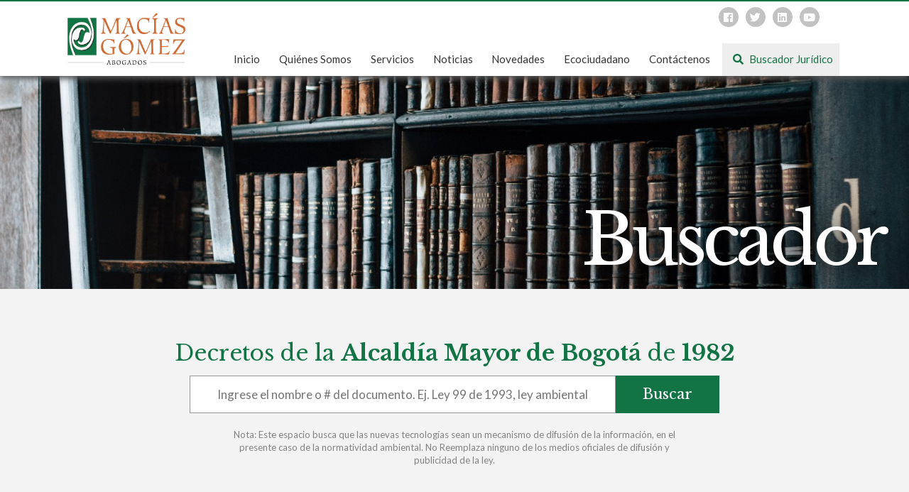

--- FILE ---
content_type: text/html; charset=UTF-8
request_url: https://www.maciasabogados.com/es/buscador-juridico/t-decreto/au-alcaldia-mayor-de-bogota/a-1982/
body_size: 8386
content:
<!DOCTYPE html>
<html>
<!-- paulirish.com/2008/conditional-stylesheets-vs-css-hacks-answer-neither/ -->
<!--[if lt IE 7]> <html class="no-js lt-ie9 lt-ie8 lt-ie7" lang="es"> <![endif]-->
<!--[if IE 7]>    <html class="no-js lt-ie9 lt-ie8" lang="es"> <![endif]-->
<!--[if IE 8]>    <html class="no-js lt-ie9" lang="es"> <![endif]-->
<!-- Consider adding a manifest.appcache: h5bp.com/d/Offline -->
<!--[if gt IE 8]><!--> <html class="no-js" lang="es"> <!--<![endif]-->
<head>
<meta charset="utf-8">
<!-- Use the .htaccess and remove these lines to avoid edge case issues.
More info: h5bp.com/b/378 -->
<meta http-equiv="X-UA-Compatible" content="IE=edge,chrome=1">
<meta http-equiv="content-language" content="es" />
<link rel="stylesheet" type="text/css" href="/assets/nls1038233357-min.css" />
<style type="text/css">
/*<![CDATA[*/
#l-content-block-181{}
/*]]>*/
</style>
<style type="text/css">
/*<![CDATA[*/
/*]]>*/
</style>
<style type="text/css">
/*<![CDATA[*/
#{}
/*]]>*/
</style>
<style type="text/css">
/*<![CDATA[*/
/*]]>*/
</style>
<script type="text/javascript">
/*<![CDATA[*/

    yii = {
        urls: {
            base_url: "https:\/\/www.maciasabogados.com",
            index_page: "index.php"
        }
    };
    
;(function($){var ieVer=navigator.userAgent.match(/MSIE (\d+\.\d+);/);ieVer=ieVer&&ieVer[1]?new Number(ieVer):null;var cont=ieVer&&ieVer<7.1?document.createElement("div"):null,excludePattern=/\.tpl/i,includePattern=null,mergeIfXhr=0,resMap2Request=function(url){if (!url.match(/\?/))url += "?";return url + "&nlsc_map=" + $.nlsc.smap();};;if(!$.nlsc)$.nlsc={resMap:{}};$.nlsc.normUrl=function(url){if(!url)return null;if(cont){cont.innerHTML='<a href="'+url+'"></a>';url=cont.firstChild.href}if(excludePattern&& url.match(excludePattern))return null;if(includePattern&&!url.match(includePattern))return null;return url.replace(/\?*&*(_=\d+)?&*$/g,"")};$.nlsc.h=function(s){var h=0,i;for(i=0;i<s.length;i++)h=(h<<5)-h+s.charCodeAt(i)&1073741823;return""+h};$.nlsc.fetchMap=function(){for(var url,i=0,res=$(document).find("script[src]");i<res.length;i++)if(url=this.normUrl(res[i].src?res[i].src:res[i].href))this.resMap[url]={h:$.nlsc.h(url),d:1}};$.nlsc.smap=function(){var s="[";for(var url in this.resMap)s+='"'+this.resMap[url].h+ '",';return s.replace(/,$/,"")+"]"};var c={global:true,beforeSend:function(xhr,opt){if(!$.nlsc.fetched){$.nlsc.fetched=1;$.nlsc.fetchMap()}if(opt.dataType!="script"){if(mergeIfXhr)opt.url=resMap2Request(opt.url);return true}var url=$.nlsc.normUrl(opt.url);if(!url)return true;if(opt.converters&&opt.converters["text script"]){var saveConv=opt.converters["text script"];opt.converters["text script"]=function(){if(!$.nlsc.resMap[url].d){$.nlsc.resMap[url].d=1;saveConv.apply(window,arguments)}}}var r=$.nlsc.resMap[url]; if(r){if(r.d)return false}else $.nlsc.resMap[url]={h:$.nlsc.h(url),d:0};return true}};if(ieVer)c.dataFilter=function(data,type){if(type&&(type!="html"&&type!="text"))return data;return data.replace(/(<script[^>]+)defer(=[^\s>]*)?/ig,"$1")};$.ajaxSetup(c)})(jQuery);
/*]]>*/
</script>
<title>Decretos de la Alcaldía Mayor de Bogotá de 1982 - Macías Gómez Abogados</title><meta name="description" content="Aquí podrás buscar, consultar y descargar todos los Decretos de la legislación ambiental en Colombia  de la Alcaldía Mayor de Bogotá de 1982" />
<meta name="keywords" content="" />
<!-- Mobile viewport optimized: h5bp.com/viewport -->
<meta name="viewport" content="width=device-width, initial-scale=1">
<link rel='shortcut icon' type='image/x-icon' href='https://www.maciasabogados.com/images/estaticas/2617-favicon.png' />
<link rel="alternate" hreflang="es" href="/es/buscador-juridico/" />
<link rel="alternate" hreflang="en" href="/en/laws-and-regulations-search-engine/" />
<link rel="alternate" hreflang="fr" href="/fr/leyer-seeker-et-decrets/" />
<noscript>
<style>
*[data-aos] {
display: block !important;
opacity: 1 !important;
visibility: visible !important;
}
</style>
</noscript>
</head><body class="body-front-content" data-grid-framework="b3" data-grid-color="red" data-grid-opacity="0.05" data-grid-zindex="2220" data-grid-gutterwidth="8px" data-grid-nbcols="24">
<div id="fb-root"></div>
<div class="wrapper-div">
<header class="header header-frontend" id="page_header">
<div class="container">
<div class="row">
<div class="m-language-change" id="m-language-change">
<ul class="social-networks-list-gray">
<li>
<a href="https://www.facebook.com/maciasgomezabogados/" class="social-network-link fb-link" target="_blank">
<i class="fab fa-facebook" aria-hidden="true"></i>
</a>
</li>
<li>
<a href="https://twitter.com/MaciasGomezA" class="social-network-link tw-link" target="_blank">
<i class="fab fa-twitter" aria-hidden="true"></i>
</a>
</li>
<li>
<a href="https://www.linkedin.com/company/mac%C3%ADas-gómez-&-asociados-abogados/" class="social-network-link lin-link" target="_blank">
<i class="fab fa-linkedin" aria-hidden="true"></i>
</a>
</li>
<li>
<a href="https://www.youtube.com/channel/UC-ICCwbzdtVhtCkIzjQzgGw" class="social-network-link ytb-link" target="_blank">
<i class="fab fa-youtube" aria-hidden="true"></i>
</a>
</li>
</ul>
</div>
<div class="col-xs-24 col-md-4 col-lg-5">
<div class="m-logo">
<hgroup>
<div class="h1-logo">
<a href="/"><img class="img-responsive" src="https://www.maciasabogados.com/images/estaticas/8521-6454-logo2018.png" alt="Sitio maciasabogados.com" /></a>                            </div>
</hgroup>
</div>
</div>
<div class="col-md-20 col-lg-19">
<div class="m-navigation">
<nav class="main-navigation navbar navbar-inverse" role="navigation">
<div class="navbar-header">
<button type="button" class="navbar-toggle collapsed" data-toggle="collapse" data-target="#site-menu-collapsable">
<i class="fas fa-bars"></i>
</button>
<button type="button" class="navbar-toggle language-toggle collapsed" data-toggle="collapse" data-target="#m-language-change">
<i class="fas fa-language"></i>
</button>
</div>
<div id="site-menu-collapsable" class="collapse navbar-collapse">
<ul class="menu-list" id="yw2">
<li class="listItem "><a class="listItemLink " title="Inicio" href="https://www.maciasabogados.com/">Inicio</a></li>
<li class="listItem "><span class="listItemLink collapsed" title="Quiénes Somos" data-toggle="collapse" data-target="#listItems_3">Quiénes Somos<i class='hidden-md hidden-lg fas fa-angle-up' data-toggle='collapse' data-target='#listItems_3'></i></span>
<ul id="listItems_3">
<li class="listItem "><a class="listItemLink " title="Historia" href="https://www.maciasabogados.com/es/historia/">Historia</a></li>
<li class="listItem "><a class="listItemLink " title="Membresías" href="https://www.maciasabogados.com/es/membresias/">Membresías</a></li>
<li class="listItem "><a class="listItemLink " title="Misión y Visión" href="https://www.maciasabogados.com/es/mision-y-vision/">Misión y Visión</a></li>
<li class="listItem "><a class="listItemLink " title="Nuestros clientes" href="https://www.maciasabogados.com/es/nuestros-clientes">Nuestros clientes</a></li>
<li class="listItem "><a class="listItemLink " title="Valores" href="https://www.maciasabogados.com/es/valores/">Valores</a></li>
<li class="listItem "><a class="listItemLink " title="Trabajo Probono" href="https://www.maciasabogados.com/es/probono/">Trabajo Probono</a></li>
<li class="listItem "><a class="listItemLink " title="Derecho Ambiental Corporativo" href="https://www.maciasabogados.com/es/derecho-ambiental-corporativo">Derecho Ambiental Corporativo</a></li>
<li class="listItem "><a class="listItemLink " title="Sistema de calidad jurídico SICJURI" href="https://www.maciasabogados.com/es/sicjuri/">Sistema de calidad jurídico SICJURI</a></li>
<li class="listItem "><a class="listItemLink " title="Integrantes de la Firma" href="https://www.maciasabogados.com/es/integrantes-de-la-firma/">Integrantes de la Firma</a></li>
<li class="listItem  is-last"><a class="listItemLink " title="Código de ética" href="https://www.maciasabogados.com/es/codigo-de-etica/">Código de ética</a></li>
</ul>
</li>
<li class="listItem "><a class="listItemLink collapsed" title="Servicios" data-toggle="collapse" data-target="#listItems_2" href="https://www.maciasabogados.com/es/servicios">Servicios<i class='hidden-md hidden-lg fas fa-angle-up' data-toggle='collapse' data-target='#listItems_2'></i></a>
<ul id="listItems_2">
<li class="listItem "><a class="listItemLink " title="Asesoría Legal Ambiental" href="https://www.maciasabogados.com/es/servicios/asesoria-legal-ambiental/">Asesoría Legal Ambiental</a></li>
<li class="listItem "><a class="listItemLink " title="Litigios " href="https://www.maciasabogados.com/es/servicios/litigios/">Litigios </a></li>
<li class="listItem "><a class="listItemLink " title="Compliance" href="https://www.maciasabogados.com/es/servicios/compliance/">Compliance</a></li>
<li class="listItem "><a class="listItemLink " title="Sostenibilidad y Derecho del Cambio Climático" href="https://www.maciasabogados.com/es/servicios/sostenibilidad-derecho-del-cambio-climatico/">Sostenibilidad y Derecho del Cambio Climático</a></li>
<li class="listItem "><a class="listItemLink " title="Relacionamiento con Grupos de Interés" href="https://www.maciasabogados.com/es/servicios/relacionamiento-con-grupo-de-interes/">Relacionamiento con Grupos de Interés</a></li>
<li class="listItem  is-last"><a class="listItemLink " title="Derechos Humanos" href="https://www.maciasabogados.com/es/servicios/derechos-humanos/">Derechos Humanos</a></li>
</ul>
</li>
<li class="listItem "><a class="listItemLink " title="Noticias" href="https://www.maciasabogados.com/es/noticias/">Noticias</a></li>
<li class="listItem "><a class="listItemLink " title="Novedades" href="https://www.maciasabogados.com/es/articulos/">Novedades</a></li>
<li class="listItem "><a class="listItemLink " title="Ecociudadano" href="https://www.ecociudadano.com">Ecociudadano</a></li>
<li class="listItem "><a class="listItemLink " title="Contáctenos" href="https://www.maciasabogados.com/es/contacto/">Contáctenos</a></li>
<li class="listItem  is-last"><a class="listItemLink menu-item-buscador" title="Buscador Jurídico" href="https://www.maciasabogados.com/es/buscador-juridico/"><i class='fa fa-search'></i> Buscador Jurídico</a></li>
</ul>                                </div>
</nav>
</div>
</div>
</div>
</div>
</header>
<div>
<div id="content">
<div class="l-content-block l-content-block-no-bottom-margin" id="l-content-block-181">
<div class="l-content-block-container ">
<div class="row">
<div class="l-content-module l-content-module-widget col-xs-24 col-sm-24 col-md-24 col-lg-24  col-md-offset-0 col-sm-offset-0 col-xs-offset-0 " id="l-content-module-381">
<div class="row">
<div data-aos="" data-aos-once="true">
<div class="col-xs-24 col-sm-24 col-md-24 col-lg-24">
<div class="m-banner-superior ">
<div class="m-banner-imagenes__content">
<div class="item">
<div class="m-banner-imagenes__item-background"></div>
<div class="fill" style="background-image: url('https://www.maciasabogados.com/images/banners/8738-2096-dmitrij-paskevic-44124-unsplash1900x1200q881900x1200q88.jpg')"></div>                        <div class="row">
<div class=" container3">
<div class="boxinfo ">
<h2 class="m-banner-title texto-super-gigante-blanco text-right">
Buscador                                        </h2>
</div>
</div>
</div>
</div>
</div>
</div>
</div>
</div>
</div>
</div>
</div>
</div>
</div>
<div class="clearfix"></div>
<div class="l-content-block " id="l-content-block-180">
<div class="l-content-block-container ">
<div class="row">
<div class="l-content-module l-content-module-widget col-xs-24 col-sm-24 col-md-24 col-lg-24  col-md-offset-0 col-sm-offset-0 col-xs-offset-0 " id="l-content-module-380">
<div class="row">
<div data-aos="" data-aos-once="true">
<div class="col-xs-24 col-sm-24 col-md-24 col-lg-24">
<div class="m-buscador-normatividad" ng-app="searchApp">
<base href="/es/buscador-juridico/t-decreto/au-alcaldia-mayor-de-bogota/a-1982/">
<div class="m-buscador-normatividad" ng-controller="SearchCtrl">
<!-- SEARCH INPUT -->
<div class="row search-engine-form-container">
<div class="col-xs-24 col-sm-24 col-md-24 col-lg-24">
<div class="container">
<div class="row">
<div class="col-xs-24 col-sm-24 col-md-24 col-lg-24">
<div class="m-form-buscador" id="380">
<div class="row">
<div class="col-xs-24 col-sm-24 col-md-18 col-md-offset-3">
<h1 class="m-title titulo-principal" ng-hide="firstSearch">
Decretos de la <strong>Alcaldía Mayor de Bogotá</strong> de <strong>1982</strong>                                                    </h1>
</div>
</div>
<div class="form-container">
<form ng-submit="submitForm($event)" action="/es/buscador-juridico/" method="get">                                            <input ng-model="formData.tipo_documento_normatividad_id" ng-init="formData.tipo_documento_normatividad_id = 3;  filtersData.tipo_documento_normatividad = &#039;Decretos&#039;;" type="hidden" value="3" name="tipo_documento_normatividad_id" id="tipo_documento_normatividad_id" />                                            <input ng-model="formData.autoridad_normatividad_id" ng-init="formData.autoridad_normatividad_id = 17;   filtersData.autoridad_normatividad = &#039;Alcaldía Mayor de Bogotá&#039;;" type="hidden" value="17" name="autoridad_normatividad_id" id="autoridad_normatividad_id" />                                            <input ng-model="formData.ano" ng-init="formData.ano = 1982" type="hidden" value="1982" name="ano" id="ano" />
<input ng-model="formData.lang" ng-init="formData.lang = &#039;es&#039;" type="hidden" value="es" name="lang" id="lang" />                                            <input ng-model="formData.p" ng-init="formData.p = 1" type="hidden" value="1" name="p" id="p" />                                            <input ng-model="itemsPerPage" ng-init="itemsPerPage = 24" type="hidden" value="24" name="itemsPerPage" id="itemsPerPage" />
<input placeholder="Ingrese el nombre o # del documento. Ej. Ley 99 de 1993, ley ambiental" class="form-search-input" name="q" ng-model="formData.q" ng-init="formData.q = &#039;&#039;" id="q" type="text" maxlength="130" />                                            <input class="submit-button btn btn-verde btn-small" type="submit" value="Buscar" />                                            </form>                                        </div>
<p class="disclaimer">Nota: Este espacio busca que las nuevas tecnologías sean un mecanismo de difusión de la información, en el presente caso de la normatividad ambiental. No Reemplaza ninguno de los medios oficiales de difusión y publicidad de la ley.</p>
</div>
</div>
</div>
</div>
</div>
</div>
<!-- END SEARCH INPUT -->
<!-- SEARCH FILTERS -->
<div class="row">
<div class="col-xs-24 col-sm-24 col-md-24 col-lg-24">
<div class="filters-buscador-pag">
<div class="container">
<div class="row">
<div class="col-xs-24 col-sm-24 col-md-15">
<div class="filters-buscador-container">
<div class="filters-buscador-dropdown filters-buscador-dropdown__tipo dropdown">
<button class="btn btn-default dropdown-toggle" type="button" id="dropdownMenu1" data-toggle="dropdown" aria-haspopup="true" aria-expanded="true">Tipo de documento <i class="fas fa-angle-down"></i></button>
<ul class="dropdown-menu dropdown-menu-left lista-tipoDocumentos" aria-labelledby="dropdownMenu1">
<li>
<a ng-click="setTipoDocumento(null, $event)" href="/es/buscador-juridico/au-alcaldia-mayor-de-bogota/a-1982/">Todos</a>                                                    </li>
<li>
<a ng-click="setTipoDocumento(5, $event); filtersData.tipo_documento_normatividad = &quot;Acuerdo / Tratado&quot;" href="/es/buscador-juridico/t-acuerdo/au-alcaldia-mayor-de-bogota/a-1982/">Acuerdo / Tratado</a>                                                        </li>
<li>
<a ng-click="setTipoDocumento(9, $event); filtersData.tipo_documento_normatividad = &quot;Auto&quot;" href="/es/buscador-juridico/t-auto/au-alcaldia-mayor-de-bogota/a-1982/">Auto</a>                                                        </li>
<li>
<a ng-click="setTipoDocumento(3, $event); filtersData.tipo_documento_normatividad = &quot;Decreto&quot;" href="/es/buscador-juridico/t-decreto/au-alcaldia-mayor-de-bogota/a-1982/">Decreto</a>                                                        </li>
<li>
<a ng-click="setTipoDocumento(1, $event); filtersData.tipo_documento_normatividad = &quot;Ley&quot;" href="/es/buscador-juridico/t-ley/au-alcaldia-mayor-de-bogota/a-1982/">Ley</a>                                                        </li>
<li>
<a ng-click="setTipoDocumento(7, $event); filtersData.tipo_documento_normatividad = &quot;Norma&quot;" href="/es/buscador-juridico/t-norma/au-alcaldia-mayor-de-bogota/a-1982/">Norma</a>                                                        </li>
<li>
<a ng-click="setTipoDocumento(4, $event); filtersData.tipo_documento_normatividad = &quot;Resolución&quot;" href="/es/buscador-juridico/t-resolucion/au-alcaldia-mayor-de-bogota/a-1982/">Resolución</a>                                                        </li>
<li>
<a ng-click="setTipoDocumento(8, $event); filtersData.tipo_documento_normatividad = &quot;Sentencia&quot;" href="/es/buscador-juridico/t-sentencia/au-alcaldia-mayor-de-bogota/a-1982/">Sentencia</a>                                                        </li>
</ul>
</div>
<div class="filters-buscador-dropdown filters-buscador-dropdown__autoridad dropdown">
<button class="btn btn-default dropdown-toggle" type="button" id="dropdownMenu1" data-toggle="dropdown" aria-haspopup="true" aria-expanded="true">Autoridad o Entidad <i class="fas fa-angle-down"></i></button>
<ul class="dropdown-menu dropdown-menu-left lista-autoridadesNormatividad" aria-labelledby="dropdownMenu1">
<li>
<a ng-click="setAutoridadNormatividad(null, $event)" href="/es/buscador-juridico/t-decreto/?filtervar3=a&amp;filter_slug3=1982">Todos</a>                                                    </li>
<li>
<a ng-click="setAutoridadNormatividad(8, $event); filtersData.autoridad_normatividad = &quot;Agencia Nacional de Hidrocarburos&quot;" href="/es/buscador-juridico/t-decreto/au-agencia-nacional-de-hidrocarburos/a-1982/">Agencia Nacional de Hidrocarburos</a>                                                        </li>
<li>
<a ng-click="setAutoridadNormatividad(29, $event); filtersData.autoridad_normatividad = &quot;Agencia Nacional de Minería&quot;" href="/es/buscador-juridico/t-decreto/au-agencia-nacional-de-mineria/a-1982/">Agencia Nacional de Minería</a>                                                        </li>
<li>
<a ng-click="setAutoridadNormatividad(17, $event); filtersData.autoridad_normatividad = &quot;Alcaldía Mayor de Bogotá&quot;" href="/es/buscador-juridico/t-decreto/au-alcaldia-mayor-de-bogota/a-1982/">Alcaldía Mayor de Bogotá</a>                                                        </li>
<li>
<a ng-click="setAutoridadNormatividad(28, $event); filtersData.autoridad_normatividad = &quot;Autoridad Nacional de Licencias Ambientales&quot;" href="/es/buscador-juridico/t-decreto/au-autoridad-nacional-de-licencias-ambientales/a-1982/">Autoridad Nacional de Licencias Ambientales</a>                                                        </li>
<li>
<a ng-click="setAutoridadNormatividad(32, $event); filtersData.autoridad_normatividad = &quot;Comisión Conjunta CAR-SDA para la aprobación y seguimiento de los Planes de Manejo Ambiental de lo&quot;" href="/es/buscador-juridico/t-decreto/au-comision-conjunta-car-sda-para-la-aprobacion-y-seguimiento-de-los-planes-de-manejo-ambiental-de-lo/a-1982/">Comisión Conjunta CAR-SDA para la aprobación y seguimiento de los Planes de Manejo Ambiental de lo</a>                                                        </li>
<li>
<a ng-click="setAutoridadNormatividad(26, $event); filtersData.autoridad_normatividad = &quot;Comisión de Regulación de Energía y Gas&quot;" href="/es/buscador-juridico/t-decreto/au-comision-de-regulacion-de-energia-y-gas/a-1982/">Comisión de Regulación de Energía y Gas</a>                                                        </li>
<li>
<a ng-click="setAutoridadNormatividad(10, $event); filtersData.autoridad_normatividad = &quot;Concejo&quot;" href="/es/buscador-juridico/t-decreto/au-concejo/a-1982/">Concejo</a>                                                        </li>
<li>
<a ng-click="setAutoridadNormatividad(7, $event); filtersData.autoridad_normatividad = &quot;Concejo de Bogotá&quot;" href="/es/buscador-juridico/t-decreto/au-concejo-de-bogota/a-1982/">Concejo de Bogotá</a>                                                        </li>
<li>
<a ng-click="setAutoridadNormatividad(21, $event); filtersData.autoridad_normatividad = &quot;Congreso de la Republica de Colombia&quot;" href="/es/buscador-juridico/t-decreto/au-congreso-nacional/a-1982/">Congreso de la Republica de Colombia</a>                                                        </li>
<li>
<a ng-click="setAutoridadNormatividad(1, $event); filtersData.autoridad_normatividad = &quot;Consejo de Estado&quot;" href="/es/buscador-juridico/t-decreto/au-consejo-de-estado/a-1982/">Consejo de Estado</a>                                                        </li>
<li>
<a ng-click="setAutoridadNormatividad(34, $event); filtersData.autoridad_normatividad = &quot;CORPORACI&quot;" href="/es/buscador-juridico/t-decreto/au-corporaci/a-1982/">CORPORACI</a>                                                        </li>
<li>
<a ng-click="setAutoridadNormatividad(13, $event); filtersData.autoridad_normatividad = &quot;Corporación Autónoma  Regional de Risaralda&quot;" href="/es/buscador-juridico/t-decreto/au-corporacion-autonoma-regional-de-risaralda/a-1982/">Corporación Autónoma  Regional de Risaralda</a>                                                        </li>
<li>
<a ng-click="setAutoridadNormatividad(14, $event); filtersData.autoridad_normatividad = &quot;Corporación Autónoma de Cundinamarca&quot;" href="/es/buscador-juridico/t-decreto/au-corporacion-autonoma-de-cundinamarca/a-1982/">Corporación Autónoma de Cundinamarca</a>                                                        </li>
<li>
<a ng-click="setAutoridadNormatividad(5, $event); filtersData.autoridad_normatividad = &quot;Corporación Autónoma Regional de Boyacá - CORPOBOYACA&quot;" href="/es/buscador-juridico/t-decreto/au-corporacion-autonoma-regional-de-boyaca-corpoboyaca/a-1982/">Corporación Autónoma Regional de Boyacá - CORPOBOYACA</a>                                                        </li>
<li>
<a ng-click="setAutoridadNormatividad(12, $event); filtersData.autoridad_normatividad = &quot;Corporación para el Desarrollo Sostenible del Archipiélago de San Andrés, Providencia y Santa Cat&quot;" href="/es/buscador-juridico/t-decreto/au-corporacion-para-el-desarrollo-sostenible-del-archipielago-de-san-andres-providencia-y-santa-cat/a-1982/">Corporación para el Desarrollo Sostenible del Archipiélago de San Andrés, Providencia y Santa Cat</a>                                                        </li>
<li>
<a ng-click="setAutoridadNormatividad(3, $event); filtersData.autoridad_normatividad = &quot;Corte Constitucional&quot;" href="/es/buscador-juridico/t-decreto/au-corte-constitucional/a-1982/">Corte Constitucional</a>                                                        </li>
<li>
<a ng-click="setAutoridadNormatividad(2, $event); filtersData.autoridad_normatividad = &quot;Corte Suprema de Justicia&quot;" href="/es/buscador-juridico/t-decreto/au-corte-suprema-de-justicia/a-1982/">Corte Suprema de Justicia</a>                                                        </li>
<li>
<a ng-click="setAutoridadNormatividad(27, $event); filtersData.autoridad_normatividad = &quot;Dirección General Marítima&quot;" href="/es/buscador-juridico/t-decreto/au-direccion-general-maritima/a-1982/">Dirección General Marítima</a>                                                        </li>
<li>
<a ng-click="setAutoridadNormatividad(6, $event); filtersData.autoridad_normatividad = &quot;Empresa de Acueducto y alcantarillado de Bogotá &quot;" href="/es/buscador-juridico/t-decreto/au-empresa-de-acueducto-y-alcantarillado-de-bogota-/a-1982/">Empresa de Acueducto y alcantarillado de Bogotá </a>                                                        </li>
<li>
<a ng-click="setAutoridadNormatividad(30, $event); filtersData.autoridad_normatividad = &quot;Hidrocarburos&quot;" href="/es/buscador-juridico/t-decreto/au-hidrocarburos/a-1982/">Hidrocarburos</a>                                                        </li>
<li>
<a ng-click="setAutoridadNormatividad(4, $event); filtersData.autoridad_normatividad = &quot;Instituto Colombia de Desarrollo Rural (INCODER) en Liquidación&quot;" href="/es/buscador-juridico/t-decreto/au-instituto-colombia-de-desarrollo-rural-incoder-en-liquidacion/a-1982/">Instituto Colombia de Desarrollo Rural (INCODER) en Liquidación</a>                                                        </li>
<li>
<a ng-click="setAutoridadNormatividad(9, $event); filtersData.autoridad_normatividad = &quot;Instituto Colombiano de Desarrollo Rural&quot;" href="/es/buscador-juridico/t-decreto/au-instituto-colombiano-de-desarrollo-rural/a-1982/">Instituto Colombiano de Desarrollo Rural</a>                                                        </li>
<li>
<a ng-click="setAutoridadNormatividad(15, $event); filtersData.autoridad_normatividad = &quot;Instituto Distrital de Gestión de Riesgos y  Cambio Climático &quot;" href="/es/buscador-juridico/t-decreto/au-instituto-distrital-de-gestion-de-riesgos-y-cambio-climatico-/a-1982/">Instituto Distrital de Gestión de Riesgos y  Cambio Climático </a>                                                        </li>
<li>
<a ng-click="setAutoridadNormatividad(25, $event); filtersData.autoridad_normatividad = &quot;Instituto Geográfico Agustín Codazzi - Sede Central&quot;" href="/es/buscador-juridico/t-decreto/au-instituto-geografico-agustin-codazzi-sede-central/a-1982/">Instituto Geográfico Agustín Codazzi - Sede Central</a>                                                        </li>
<li>
<a ng-click="setAutoridadNormatividad(24, $event); filtersData.autoridad_normatividad = &quot;Instituto Nacional de los Recursos Naturales Renovables y del Ambiente - INDERENA&quot;" href="/es/buscador-juridico/t-decreto/au-instituto-nacional-de-los-recursos-naturales-renovables-y-del-ambiente-inderena/a-1982/">Instituto Nacional de los Recursos Naturales Renovables y del Ambiente - INDERENA</a>                                                        </li>
<li>
<a ng-click="setAutoridadNormatividad(11, $event); filtersData.autoridad_normatividad = &quot;La Junta Directiva del Jardín Botánico José Celestino Mutis&quot;" href="/es/buscador-juridico/t-decreto/au-la-junta-directiva-del-jardin-botanico-jose-celestino-mutis/a-1982/">La Junta Directiva del Jardín Botánico José Celestino Mutis</a>                                                        </li>
<li>
<a ng-click="setAutoridadNormatividad(16, $event); filtersData.autoridad_normatividad = &quot;Ministerio  de la defensa nacional armada nacional&quot;" href="/es/buscador-juridico/t-decreto/au-ministerio-de-la-defensa-nacional-armada-nacional/a-1982/">Ministerio  de la defensa nacional armada nacional</a>                                                        </li>
<li>
<a ng-click="setAutoridadNormatividad(36, $event); filtersData.autoridad_normatividad = &quot;Ministerio de Agricultura &quot;" href="/es/buscador-juridico/t-decreto/au-ministerio_de_agricultura/a-1982/">Ministerio de Agricultura </a>                                                        </li>
<li>
<a ng-click="setAutoridadNormatividad(18, $event); filtersData.autoridad_normatividad = &quot;Ministerio de Ambiente y Desarrollo Sostenible&quot;" href="/es/buscador-juridico/t-decreto/au-ministerio-de-ambiente-y-desarrollo-sostenible/a-1982/">Ministerio de Ambiente y Desarrollo Sostenible</a>                                                        </li>
<li>
<a ng-click="setAutoridadNormatividad(23, $event); filtersData.autoridad_normatividad = &quot;Ministerio de Defensa Nacional&quot;" href="/es/buscador-juridico/t-decreto/au-ministerio-de-defensa-nacional/a-1982/">Ministerio de Defensa Nacional</a>                                                        </li>
<li>
<a ng-click="setAutoridadNormatividad(20, $event); filtersData.autoridad_normatividad = &quot;Ministerio de Minas y Energía&quot;" href="/es/buscador-juridico/t-decreto/au-ministerio-de-minas-y-energia/a-1982/">Ministerio de Minas y Energía</a>                                                        </li>
<li>
<a ng-click="setAutoridadNormatividad(35, $event); filtersData.autoridad_normatividad = &quot;Ministerio de Minas y Petróleos &quot;" href="/es/buscador-juridico/t-decreto/au-ministerio-minas-y-petroleos/a-1982/">Ministerio de Minas y Petróleos </a>                                                        </li>
<li>
<a ng-click="setAutoridadNormatividad(19, $event); filtersData.autoridad_normatividad = &quot;Ministerio de Relaciones Exteriores&quot;" href="/es/buscador-juridico/t-decreto/au-ministerio-de-relaciones-exteriores/a-1982/">Ministerio de Relaciones Exteriores</a>                                                        </li>
<li>
<a ng-click="setAutoridadNormatividad(37, $event); filtersData.autoridad_normatividad = &quot;Ministerio de Salud &quot;" href="/es/buscador-juridico/t-decreto/au-ministerio_de_salud/a-1982/">Ministerio de Salud </a>                                                        </li>
<li>
<a ng-click="setAutoridadNormatividad(33, $event); filtersData.autoridad_normatividad = &quot;Secretaría Distrital de Ambiente&quot;" href="/es/buscador-juridico/t-decreto/au-secretaria-distrital-de-ambiente/a-1982/">Secretaría Distrital de Ambiente</a>                                                        </li>
<li>
<a ng-click="setAutoridadNormatividad(31, $event); filtersData.autoridad_normatividad = &quot;Unidad de Planeación Minero - Energética&quot;" href="/es/buscador-juridico/t-decreto/au-unidad-de-planeacion-minero-energetica/a-1982/">Unidad de Planeación Minero - Energética</a>                                                        </li>
</ul>
</div>
<div class="filters-buscador-dropdown filters-buscador-dropdown__anos dropdown">
<button class="btn btn-default dropdown-toggle" type="button" id="dropdownMenu1" data-toggle="dropdown" aria-haspopup="true" aria-expanded="true">Año <i class="fas fa-angle-down"></i></button>
<ul class="dropdown-menu dropdown-menu-left lista-anosPublicaciones" aria-labelledby="dropdownMenu1">
<li>
<a ng-click="setAno(null, $event)" href="/es/buscador-juridico/t-decreto/au-alcaldia-mayor-de-bogota/">Todos</a>                                                    </li>
<li>
<a ng-click="setAno(2026, $event);" href="/es/buscador-juridico/t-decreto/au-alcaldia-mayor-de-bogota/a-2026/">2026</a>                                                        </li>
<li>
<a ng-click="setAno(2025, $event);" href="/es/buscador-juridico/t-decreto/au-alcaldia-mayor-de-bogota/a-2025/">2025</a>                                                        </li>
<li>
<a ng-click="setAno(2024, $event);" href="/es/buscador-juridico/t-decreto/au-alcaldia-mayor-de-bogota/a-2024/">2024</a>                                                        </li>
<li>
<a ng-click="setAno(2023, $event);" href="/es/buscador-juridico/t-decreto/au-alcaldia-mayor-de-bogota/a-2023/">2023</a>                                                        </li>
<li>
<a ng-click="setAno(2022, $event);" href="/es/buscador-juridico/t-decreto/au-alcaldia-mayor-de-bogota/a-2022/">2022</a>                                                        </li>
<li>
<a ng-click="setAno(2021, $event);" href="/es/buscador-juridico/t-decreto/au-alcaldia-mayor-de-bogota/a-2021/">2021</a>                                                        </li>
<li>
<a ng-click="setAno(2020, $event);" href="/es/buscador-juridico/t-decreto/au-alcaldia-mayor-de-bogota/a-2020/">2020</a>                                                        </li>
<li>
<a ng-click="setAno(2019, $event);" href="/es/buscador-juridico/t-decreto/au-alcaldia-mayor-de-bogota/a-2019/">2019</a>                                                        </li>
<li>
<a ng-click="setAno(2018, $event);" href="/es/buscador-juridico/t-decreto/au-alcaldia-mayor-de-bogota/a-2018/">2018</a>                                                        </li>
<li>
<a ng-click="setAno(2017, $event);" href="/es/buscador-juridico/t-decreto/au-alcaldia-mayor-de-bogota/a-2017/">2017</a>                                                        </li>
<li>
<a ng-click="setAno(2016, $event);" href="/es/buscador-juridico/t-decreto/au-alcaldia-mayor-de-bogota/a-2016/">2016</a>                                                        </li>
<li>
<a ng-click="setAno(2015, $event);" href="/es/buscador-juridico/t-decreto/au-alcaldia-mayor-de-bogota/a-2015/">2015</a>                                                        </li>
<li>
<a ng-click="setAno(2014, $event);" href="/es/buscador-juridico/t-decreto/au-alcaldia-mayor-de-bogota/a-2014/">2014</a>                                                        </li>
<li>
<a ng-click="setAno(2013, $event);" href="/es/buscador-juridico/t-decreto/au-alcaldia-mayor-de-bogota/a-2013/">2013</a>                                                        </li>
<li>
<a ng-click="setAno(2012, $event);" href="/es/buscador-juridico/t-decreto/au-alcaldia-mayor-de-bogota/a-2012/">2012</a>                                                        </li>
<li>
<a ng-click="setAno(2011, $event);" href="/es/buscador-juridico/t-decreto/au-alcaldia-mayor-de-bogota/a-2011/">2011</a>                                                        </li>
<li>
<a ng-click="setAno(2010, $event);" href="/es/buscador-juridico/t-decreto/au-alcaldia-mayor-de-bogota/a-2010/">2010</a>                                                        </li>
<li>
<a ng-click="setAno(2009, $event);" href="/es/buscador-juridico/t-decreto/au-alcaldia-mayor-de-bogota/a-2009/">2009</a>                                                        </li>
<li>
<a ng-click="setAno(2008, $event);" href="/es/buscador-juridico/t-decreto/au-alcaldia-mayor-de-bogota/a-2008/">2008</a>                                                        </li>
<li>
<a ng-click="setAno(2007, $event);" href="/es/buscador-juridico/t-decreto/au-alcaldia-mayor-de-bogota/a-2007/">2007</a>                                                        </li>
<li>
<a ng-click="setAno(2006, $event);" href="/es/buscador-juridico/t-decreto/au-alcaldia-mayor-de-bogota/a-2006/">2006</a>                                                        </li>
<li>
<a ng-click="setAno(2005, $event);" href="/es/buscador-juridico/t-decreto/au-alcaldia-mayor-de-bogota/a-2005/">2005</a>                                                        </li>
<li>
<a ng-click="setAno(2004, $event);" href="/es/buscador-juridico/t-decreto/au-alcaldia-mayor-de-bogota/a-2004/">2004</a>                                                        </li>
<li>
<a ng-click="setAno(2003, $event);" href="/es/buscador-juridico/t-decreto/au-alcaldia-mayor-de-bogota/a-2003/">2003</a>                                                        </li>
<li>
<a ng-click="setAno(2002, $event);" href="/es/buscador-juridico/t-decreto/au-alcaldia-mayor-de-bogota/a-2002/">2002</a>                                                        </li>
<li>
<a ng-click="setAno(2001, $event);" href="/es/buscador-juridico/t-decreto/au-alcaldia-mayor-de-bogota/a-2001/">2001</a>                                                        </li>
<li>
<a ng-click="setAno(2000, $event);" href="/es/buscador-juridico/t-decreto/au-alcaldia-mayor-de-bogota/a-2000/">2000</a>                                                        </li>
<li>
<a ng-click="setAno(1999, $event);" href="/es/buscador-juridico/t-decreto/au-alcaldia-mayor-de-bogota/a-1999/">1999</a>                                                        </li>
<li>
<a ng-click="setAno(1998, $event);" href="/es/buscador-juridico/t-decreto/au-alcaldia-mayor-de-bogota/a-1998/">1998</a>                                                        </li>
<li>
<a ng-click="setAno(1997, $event);" href="/es/buscador-juridico/t-decreto/au-alcaldia-mayor-de-bogota/a-1997/">1997</a>                                                        </li>
<li>
<a ng-click="setAno(1996, $event);" href="/es/buscador-juridico/t-decreto/au-alcaldia-mayor-de-bogota/a-1996/">1996</a>                                                        </li>
<li>
<a ng-click="setAno(1995, $event);" href="/es/buscador-juridico/t-decreto/au-alcaldia-mayor-de-bogota/a-1995/">1995</a>                                                        </li>
<li>
<a ng-click="setAno(1994, $event);" href="/es/buscador-juridico/t-decreto/au-alcaldia-mayor-de-bogota/a-1994/">1994</a>                                                        </li>
<li>
<a ng-click="setAno(1993, $event);" href="/es/buscador-juridico/t-decreto/au-alcaldia-mayor-de-bogota/a-1993/">1993</a>                                                        </li>
<li>
<a ng-click="setAno(1992, $event);" href="/es/buscador-juridico/t-decreto/au-alcaldia-mayor-de-bogota/a-1992/">1992</a>                                                        </li>
<li>
<a ng-click="setAno(1991, $event);" href="/es/buscador-juridico/t-decreto/au-alcaldia-mayor-de-bogota/a-1991/">1991</a>                                                        </li>
<li>
<a ng-click="setAno(1990, $event);" href="/es/buscador-juridico/t-decreto/au-alcaldia-mayor-de-bogota/a-1990/">1990</a>                                                        </li>
<li>
<a ng-click="setAno(1989, $event);" href="/es/buscador-juridico/t-decreto/au-alcaldia-mayor-de-bogota/a-1989/">1989</a>                                                        </li>
<li>
<a ng-click="setAno(1988, $event);" href="/es/buscador-juridico/t-decreto/au-alcaldia-mayor-de-bogota/a-1988/">1988</a>                                                        </li>
<li>
<a ng-click="setAno(1987, $event);" href="/es/buscador-juridico/t-decreto/au-alcaldia-mayor-de-bogota/a-1987/">1987</a>                                                        </li>
<li>
<a ng-click="setAno(1986, $event);" href="/es/buscador-juridico/t-decreto/au-alcaldia-mayor-de-bogota/a-1986/">1986</a>                                                        </li>
<li>
<a ng-click="setAno(1985, $event);" href="/es/buscador-juridico/t-decreto/au-alcaldia-mayor-de-bogota/a-1985/">1985</a>                                                        </li>
<li>
<a ng-click="setAno(1984, $event);" href="/es/buscador-juridico/t-decreto/au-alcaldia-mayor-de-bogota/a-1984/">1984</a>                                                        </li>
<li>
<a ng-click="setAno(1983, $event);" href="/es/buscador-juridico/t-decreto/au-alcaldia-mayor-de-bogota/a-1983/">1983</a>                                                        </li>
<li>
<a ng-click="setAno(1982, $event);" href="/es/buscador-juridico/t-decreto/au-alcaldia-mayor-de-bogota/a-1982/">1982</a>                                                        </li>
<li>
<a ng-click="setAno(1981, $event);" href="/es/buscador-juridico/t-decreto/au-alcaldia-mayor-de-bogota/a-1981/">1981</a>                                                        </li>
<li>
<a ng-click="setAno(1980, $event);" href="/es/buscador-juridico/t-decreto/au-alcaldia-mayor-de-bogota/a-1980/">1980</a>                                                        </li>
<li>
<a ng-click="setAno(1979, $event);" href="/es/buscador-juridico/t-decreto/au-alcaldia-mayor-de-bogota/a-1979/">1979</a>                                                        </li>
<li>
<a ng-click="setAno(1978, $event);" href="/es/buscador-juridico/t-decreto/au-alcaldia-mayor-de-bogota/a-1978/">1978</a>                                                        </li>
<li>
<a ng-click="setAno(1977, $event);" href="/es/buscador-juridico/t-decreto/au-alcaldia-mayor-de-bogota/a-1977/">1977</a>                                                        </li>
<li>
<a ng-click="setAno(1976, $event);" href="/es/buscador-juridico/t-decreto/au-alcaldia-mayor-de-bogota/a-1976/">1976</a>                                                        </li>
<li>
<a ng-click="setAno(1975, $event);" href="/es/buscador-juridico/t-decreto/au-alcaldia-mayor-de-bogota/a-1975/">1975</a>                                                        </li>
<li>
<a ng-click="setAno(1974, $event);" href="/es/buscador-juridico/t-decreto/au-alcaldia-mayor-de-bogota/a-1974/">1974</a>                                                        </li>
<li>
<a ng-click="setAno(1973, $event);" href="/es/buscador-juridico/t-decreto/au-alcaldia-mayor-de-bogota/a-1973/">1973</a>                                                        </li>
<li>
<a ng-click="setAno(1972, $event);" href="/es/buscador-juridico/t-decreto/au-alcaldia-mayor-de-bogota/a-1972/">1972</a>                                                        </li>
<li>
<a ng-click="setAno(1971, $event);" href="/es/buscador-juridico/t-decreto/au-alcaldia-mayor-de-bogota/a-1971/">1971</a>                                                        </li>
<li>
<a ng-click="setAno(1970, $event);" href="/es/buscador-juridico/t-decreto/au-alcaldia-mayor-de-bogota/a-1970/">1970</a>                                                        </li>
<li>
<a ng-click="setAno(1969, $event);" href="/es/buscador-juridico/t-decreto/au-alcaldia-mayor-de-bogota/a-1969/">1969</a>                                                        </li>
<li>
<a ng-click="setAno(1968, $event);" href="/es/buscador-juridico/t-decreto/au-alcaldia-mayor-de-bogota/a-1968/">1968</a>                                                        </li>
<li>
<a ng-click="setAno(1967, $event);" href="/es/buscador-juridico/t-decreto/au-alcaldia-mayor-de-bogota/a-1967/">1967</a>                                                        </li>
<li>
<a ng-click="setAno(1966, $event);" href="/es/buscador-juridico/t-decreto/au-alcaldia-mayor-de-bogota/a-1966/">1966</a>                                                        </li>
<li>
<a ng-click="setAno(1965, $event);" href="/es/buscador-juridico/t-decreto/au-alcaldia-mayor-de-bogota/a-1965/">1965</a>                                                        </li>
<li>
<a ng-click="setAno(1964, $event);" href="/es/buscador-juridico/t-decreto/au-alcaldia-mayor-de-bogota/a-1964/">1964</a>                                                        </li>
<li>
<a ng-click="setAno(1963, $event);" href="/es/buscador-juridico/t-decreto/au-alcaldia-mayor-de-bogota/a-1963/">1963</a>                                                        </li>
<li>
<a ng-click="setAno(1962, $event);" href="/es/buscador-juridico/t-decreto/au-alcaldia-mayor-de-bogota/a-1962/">1962</a>                                                        </li>
<li>
<a ng-click="setAno(1961, $event);" href="/es/buscador-juridico/t-decreto/au-alcaldia-mayor-de-bogota/a-1961/">1961</a>                                                        </li>
<li>
<a ng-click="setAno(1960, $event);" href="/es/buscador-juridico/t-decreto/au-alcaldia-mayor-de-bogota/a-1960/">1960</a>                                                        </li>
<li>
<a ng-click="setAno(1959, $event);" href="/es/buscador-juridico/t-decreto/au-alcaldia-mayor-de-bogota/a-1959/">1959</a>                                                        </li>
<li>
<a ng-click="setAno(1958, $event);" href="/es/buscador-juridico/t-decreto/au-alcaldia-mayor-de-bogota/a-1958/">1958</a>                                                        </li>
<li>
<a ng-click="setAno(1957, $event);" href="/es/buscador-juridico/t-decreto/au-alcaldia-mayor-de-bogota/a-1957/">1957</a>                                                        </li>
<li>
<a ng-click="setAno(1956, $event);" href="/es/buscador-juridico/t-decreto/au-alcaldia-mayor-de-bogota/a-1956/">1956</a>                                                        </li>
<li>
<a ng-click="setAno(1955, $event);" href="/es/buscador-juridico/t-decreto/au-alcaldia-mayor-de-bogota/a-1955/">1955</a>                                                        </li>
<li>
<a ng-click="setAno(1954, $event);" href="/es/buscador-juridico/t-decreto/au-alcaldia-mayor-de-bogota/a-1954/">1954</a>                                                        </li>
<li>
<a ng-click="setAno(1953, $event);" href="/es/buscador-juridico/t-decreto/au-alcaldia-mayor-de-bogota/a-1953/">1953</a>                                                        </li>
<li>
<a ng-click="setAno(1952, $event);" href="/es/buscador-juridico/t-decreto/au-alcaldia-mayor-de-bogota/a-1952/">1952</a>                                                        </li>
<li>
<a ng-click="setAno(1951, $event);" href="/es/buscador-juridico/t-decreto/au-alcaldia-mayor-de-bogota/a-1951/">1951</a>                                                        </li>
</ul>
</div>
</div>
</div>
<div class="col-xs-24 col-sm-24 col-md-9">
<div class="pager-container text-right" ng-hide="firstSearch">
</div>
</div>
</div>
</div>
</div>
</div>
</div>
<!-- END SEARCH FILTERS -->
<!-- SEARCH RESULTS -->
<div class="row">
<div class="col-xs-24 col-sm-24 col-md-24 col-lg-24">
<div class="container">
<div class="row">
<div class="col-xs-24 col-sm-24 col-md-24 col-lg-24">
<div class="search-results-buscador">
<div class="row">
<div class="col-xs-24 col-sm-24 col-md-22 col-md-offset-1">
<div class="search-results-buscador-filtros-seleccionados">
<ul>
<li ng-if="formData.tipo_documento_normatividad_id != null" ng-cloak><a rel="nofollow" ng-click="setTipoDocumento(null, $event)"><i class="fa fa-times"></i> <span>Tipo documento:</span>&nbsp;&nbsp;<strong>{{filtersData.tipo_documento_normatividad}}</strong></a></li>
<li ng-if="formData.autoridad_normatividad_id != null" ng-cloak><a rel="nofollow" ng-click="setAutoridadNormatividad(null, $event)"><i class="fa fa-times"></i> <span>Autoridad:</span>&nbsp;&nbsp;<strong>{{filtersData.autoridad_normatividad}}</strong></a></li>
<li ng-if="formData.ano != null" ng-cloak><a rel="nofollow" ng-click="setAno(null, $event)"><i class="fa fa-times"></i> <span>Año:</span>&nbsp;&nbsp;<strong>{{formData.ano}}</strong></a></li>
</ul>
</div>
</div>
<div class="clearfix"></div>
<!-- LISTA DOCUMENTOS -->
<!-- end LISTA DOCUMENTOS  -->
<div class="clearfix"></div>
</div>
</div>
</div>
</div>
</div>
</div>
</div>
<!-- END SEARCH RESULTS -->
<!-- SEARCH FILTERS -->
<div class="row">
<div class="col-xs-24 col-sm-24 col-md-24 col-lg-24">
<div class="filters-buscador-pag" ng-if="firstSearch && pagination_links.length > 1" >
<div class="container">
<div class="row">
<div class="col-xs-24 col-sm-24 col-md-15">
</div>
<div class="col-xs-24 col-sm-24 col-md-9">
<div class="pager-container text-right" ng-hide="firstSearch">
</div>
</div>
</div>
</div>
</div>
</div>
</div>
<!-- END SEARCH FILTERS -->
</div>
</div>
</div>
</div>
</div>
</div>
</div>
</div>
</div>
<div class="clearfix"></div>
</div><!-- content -->
</div>
<div class="l-footer">
<footer class="container">
<div class="row">
<div class="col-xs-24 col-sm-24 col-md-20 col-md-offset-2">
<div class="m-nav-footer">
<nav>
<ul id="yw3">
<li><span></span></li>
<li class="last-menu"><span></span></li>
</ul>                            </nav>
</div>
</div>
</div>
<div class="row">
<div class="col-xs-24 col-sm-24 col-md-8 col-md-offset-2">
<div class="row">
<div class="col-xs-24 col-sm-24 col-md-24 col-lg-24">
<div class="m-info-contacto-footer text-left">
<p>Dirección: Carrera 11A # 97A-19 Oficina 506</p>
<p>Bogota, Colombia</p>
<p>PBX: (571) 6114444</p>
<p>FAX: (571) 3298201</p>
<div class="clearfix"></div>
</div>
</div>
<div class="col-xs-24 col-sm-24 col-md-24 col-lg-24">
<a class="mail-contacto" href="mailto:comunicaciones@maciasabogados.com">comunicaciones@maciasabogados.com</a>
</div>
</div>
</div>
<div class="col-xs-24 col-sm-24 col-md-12">
<div>
</div>
<div>
<ul class="lista-links-legales">
<li>
</li>
<li>
<a href="/es/politica-tratamiento-datos/">Política de tratamiento de datos.</a>                            </li>
</ul>
</div>
</div>
</div>
<div class="row">
<div class="col-xs-24 col-sm-24 col-md-20 col-md-offset-2">
<h6 class="text-right">
La información contenida en esta página no constituye asesoría jurídica, opinión legal o concepto y no podrá ser utilizada para ofrecer servicios o asesoría a terceros. La información jurídica de esta página no reemplaza los medios legalmente establecidos de publicación de normatividad y jurisprudencia.                    </h6>
</div>
<div class="div-chipi">
<a href="https://www.chipichipistudio.com" target="_blank" title="Desarrollo web en Bogotá"><img src="/images/frontend/general/chipi.png" alt="Desarrollo web en Bogotá"></a>
</div>
</div>
</footer>
</div>
</div>
<div class="fondo_negro"></div>
<div id="preload_div" style="display: none;"></div>
<div id='search-boxloader' class="boxloader "  >
<div class="spinner">
<div class="bounce1"></div>
<div class="bounce2"></div>
<div class="bounce3"></div>
</div>
<p>&nbsp;</p>
</div>    <script src="//ajax.googleapis.com/ajax/libs/webfont/1.5.18/webfont.js"></script>
<script>
WebFont.load({
google: {
families: ["Libre+Baskerville:400,700", 'Lato:300,400,700', 'Italianno']
}
});
</script>
<link href="//cdnjs.cloudflare.com/ajax/libs/slick-carousel/1.6.0/slick.min.css" rel="stylesheet">
<!-- <link rel="stylesheet" href="//netdna.bootstrapcdn.com/bootstrap/3.0.0/css/bootstrap-glyphicons.css"> -->
<link rel="stylesheet" href="https://use.fontawesome.com/releases/v5.0.13/css/all.css" rel="stylesheet">
<script src="//cdnjs.cloudflare.com/ajax/libs/modernizr/2.6.3/modernizr.min.js"></script>
<script src="//code.jquery.com/jquery-1.11.2.min.js"></script>
<script>window.jQuery || document.write('<script src="https://www.maciasabogados.com/js/jquery.min.js"><\/script>')</script>
<!-- Google Analytics -->
<script>
window.ga=window.ga||function(){(ga.q=ga.q||[]).push(arguments)};ga.l=+new Date;
ga('create', 'UA-119035590-1', 'auto');
ga('send', 'pageview');
</script>
<script async src='https://www.google-analytics.com/analytics.js'></script>
<!-- End Google Analytics -->
<script type="text/javascript" src="/assets/nls2857504735-min.js"></script>
<script defer src="https://static.cloudflareinsights.com/beacon.min.js/vcd15cbe7772f49c399c6a5babf22c1241717689176015" integrity="sha512-ZpsOmlRQV6y907TI0dKBHq9Md29nnaEIPlkf84rnaERnq6zvWvPUqr2ft8M1aS28oN72PdrCzSjY4U6VaAw1EQ==" data-cf-beacon='{"version":"2024.11.0","token":"adb6b429ccb34e059740e7a7f704a358","r":1,"server_timing":{"name":{"cfCacheStatus":true,"cfEdge":true,"cfExtPri":true,"cfL4":true,"cfOrigin":true,"cfSpeedBrain":true},"location_startswith":null}}' crossorigin="anonymous"></script>
</body>
</html>

--- FILE ---
content_type: text/plain
request_url: https://www.google-analytics.com/j/collect?v=1&_v=j102&a=1130388099&t=pageview&_s=1&dl=https%3A%2F%2Fwww.maciasabogados.com%2Fes%2Fbuscador-juridico%2Ft-decreto%2Fau-alcaldia-mayor-de-bogota%2Fa-1982%2F&ul=en-us%40posix&dt=Decretos%20de%20la%20Alcald%C3%ADa%20Mayor%20de%20Bogot%C3%A1%20de%201982%20-%20Mac%C3%ADas%20G%C3%B3mez%20Abogados&sr=1280x720&vp=1280x720&_u=IEBAAEABAAAAACAAI~&jid=1865166836&gjid=1989219509&cid=1492842887.1769032582&tid=UA-119035590-1&_gid=1517002187.1769032582&_r=1&_slc=1&z=1396186345
body_size: -452
content:
2,cG-V3X5YXL9VX